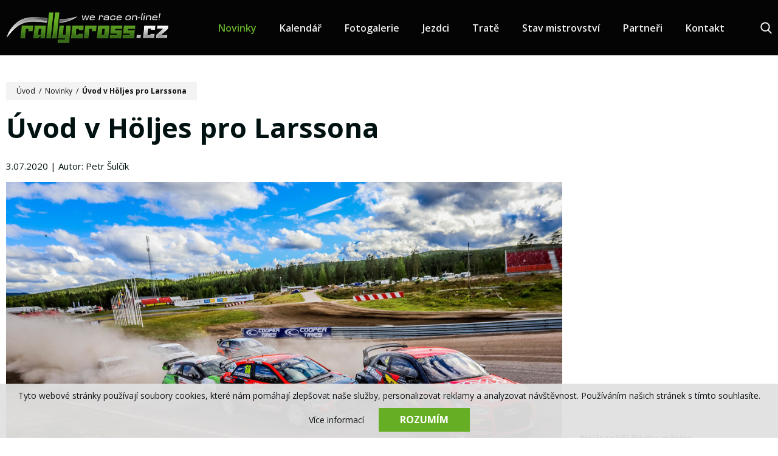

--- FILE ---
content_type: text/html; charset=UTF-8
request_url: https://www.rallycross.cz/novinky/uvod-v-holjes-pro-larssona
body_size: 8482
content:
<!DOCTYPE html>
<html lang="cs">
    <head>
        <meta charset="utf-8">
        <meta name="robots" content="index,follow">        <link rel="canonical" href="https://www.rallycross.cz/novinky/uvod-v-holjes-pro-larssona">
        <meta name="author" content="S2 STUDIO s.r.o. - INTERNETOVÉ SLUŽBY, GRAFIKA, VÝROBA REKLAMY, MARKETING, https://www.s2studio.cz, standa(at)s2studio.cz">
        <meta name="viewport" content="width=device-width, initial-scale=1.0">

        <meta name="keywords" content="rallycross, cb auto, zpravodajstv&iacute;, motosport, rally, z&aacute;vody, &scaron;ampion&aacute;t, mistrovstv&iacute; světa,&Uacute;vod v H&ouml;ljes pro Larssona" lang="cs">
        <meta name="description" content="Online zpravodajstv&iacute; ze světa rallycrosu - &Uacute;vod v H&ouml;ljes pro Larssona" lang="cs">

        <meta property="og:title" content="&Uacute;vod v H&ouml;ljes pro Larssona" />
        <meta property="og:description" content="Online zpravodajstv&iacute; ze světa rallycrosu - &Uacute;vod v H&ouml;ljes pro Larssona" /><meta property="og:image" content="https://www.rallycross.cz/media/images/news/uvod-v-holjes-pro-larssona.jpg" /><meta property="og:image:secure_url" content="https://www.rallycross.cz/media/images/news/uvod-v-holjes-pro-larssona.jpg" />
                <meta property="og:image:width" content="1200" />
                <meta property="og:image:height" content="723" /><meta property="og:image:alt" content="Úvod v Höljes pro Larssona" />
        <meta property="og:url" content="https://www.rallycross.cz/novinky/uvod-v-holjes-pro-larssona">

        <title>Úvod v Höljes pro Larssona | Rallycross.cz</title>

        <noscript id="deferred-styles">
        <link rel="stylesheet" href="/templates/css/print.css" media="print">
        <link rel="stylesheet" href="/templates/css/slick.min.css">
        <link rel="stylesheet" href="/templates/css/alertify.core.css">
        <link rel="stylesheet" href="/templates/css/alertify.default.css">
        <link rel="stylesheet" href="/templates/css/baguetteBox.min.css">
        <link rel="stylesheet" href="/templates/css/chosen.min.css">
        </noscript>

        <link rel="stylesheet" href="/templates/css/perfect-scrollbar.min.css">

        <link rel="apple-touch-icon" sizes="180x180" href="/apple-touch-icon.png">
        <link rel="icon" type="image/png" sizes="32x32" href="/favicon-32x32.png">
        <link rel="icon" type="image/png" sizes="16x16" href="/favicon-16x16.png">
        <link rel="manifest" href="/site.webmanifest">
        <link rel="mask-icon" href="/safari-pinned-tab.svg" color="#66af25">
        <meta name="msapplication-TileColor" content="#ffffff">
        <meta name="theme-color" content="#66af25">

        
        <link rel="stylesheet" href="https://fonts.googleapis.com/css?family=Open+Sans:400,600,700&amp;subset=latin-ext">
        <link rel="stylesheet" href="/templates/css/style.css?v=10.11">        <script src='https://www.google.com/recaptcha/api.js'></script>
        <script type="application/ld+json">
            {
            "@context": "http://schema.org",
            "@type": "WebPage",
            "breadcrumb": 
            {
            "@context": "http://schema.org",
            "@type": "BreadcrumbList",
            "itemListElement":
            [
             {
            "@type": "ListItem",
            "position": 1,
            "item":
            {
             "@id": "https://www.rallycross.cz",
             "name": "Úvod"
             }
           }
           
          ,{
            "@type": "ListItem",
            "position": 2,
            "item":
            {
             "@id": "/novinky/uvod-v-holjes-pro-larssona",
             "name": "Úvod v Höljes pro Larssona"
             }
           }
           
            ]
           }
            ,
            "url": "https://www.rallycross.cz/novinky/uvod-v-holjes-pro-larssona",
            "name": "Úvod v Höljes pro Larssona",
            "lastReviewed":"2020-07-03T10:58:04+02:00",
                    "image":{
                        "@context": "http://schema.org",
                        "@type": "ImageObject",
                        "contentUrl": "https://www.rallycross.cz/media/images/news/uvod-v-holjes-pro-larssona.jpg",
                        "dateModified": "2020-07-03T10:58:04+02:00",
                        "name": "&Uacute;vod v H&ouml;ljes pro Larssona",
                        "thumbnail":{
                                    "@context": "http://schema.org",
                                    "@type": "ImageObject",
                                    "contentUrl": "https://www.rallycross.cz/media/thumbs/news/thumb_300x300_uvod-v-holjes-pro-larssona.jpg?v=1593766684",
                                    "dateModified": "2020-07-03T10:58:04+02:00"
                                  }
                      },
                                "description": ""
            }
        </script>


        <!-- Global site tag (gtag.js) - Google Analytics -->
<script async src="https://www.googletagmanager.com/gtag/js?id=UA-142701290-1"></script>
<script>
  window.dataLayer = window.dataLayer || [];
  function gtag(){dataLayer.push(arguments);}
  gtag('js', new Date());

  gtag('config', 'UA-142701290-1');
</script>    </head>

    <body class="p_news">
        <div class="cookies">     <span>Tyto webové stránky používají soubory cookies, které nám pomáhají zlepšovat naše služby, personalizovat reklamy a analyzovat návštěvnost. Používáním našich stránek s tímto souhlasíte.</span>     <div class="right">         <a href="/zpracovani-osobnich-udaju" class="popup">Více informací</a>         <button id="cookie_agreed" class="submit btn" type="submit">Rozumím</button>     </div>   </div><div id="fb-root"></div><script async defer crossorigin="anonymous" src="https://connect.facebook.net/cs_CZ/sdk.js#xfbml=1&version=v19.0" nonce="88wTtqS6"></script><header><div class="limited"><div class="logo"><a href="/" title="Rallycross.cz"><img src="/images/logo.png" alt="Rallycross.cz" title="Rallycross.cz"></a></div><div class="right_block"><div class="menu"><ul><li  class="menu_item_first active_menu_item"><a title="" href="/novinky" >Novinky</a></li><li  class="menu_item "><a title="" href="/kalendar" >Kalendář</a></li><li  class="menu_item "><a title="" href="/fotogalerie" >Fotogalerie</a></li><li  class="menu_item "><a title="" href="/jezdci" >Jezdci</a></li><li  class="menu_item "><a title="" href="/trate" >Tratě</a></li><li  class="menu_item "><a title="" href="/vysledky" >Stav mistrovství</a></li><li  class="menu_item "><a title="" href="/partneri" >Partneři</a></li><li  class="menu_item_last "><a title="" href="/kontakt" >Kontakt</a></li></ul></div><div class="search_btn"><div class="wrap"><a href="javascript:void(0)" class="b"><svg xmlns="http://www.w3.org/2000/svg" viewBox="0 0 56.966 56.966"><path d="M55.146,51.887L41.588,37.786c3.486-4.144,5.396-9.358,5.396-14.786c0-12.682-10.318-23-23-23s-23,10.318-23,23s10.318,23,23,23c4.761,0,9.298-1.436,13.177-4.162l13.661,14.208c0.571,0.593,1.339,0.92,2.162,0.92c0.779,0,1.518-0.297,2.079-0.837C56.255,54.982,56.293,53.08,55.146,51.887z M23.984,6c9.374,0,17,7.626,17,17s-7.626,17-17,17s-17-7.626-17-17S14.61,6,23.984,6z"/></svg></a><div class="formwrp"><div class="form"><form class="search_form" action="/search" method="get"><input type="text" id="s" name="s" value="" placeholder="Zadejte hledaný výraz..." /><button type="submit" class="btn">Hledat</button></form></div><a href="javascript:void(0)" class="close"><svg xmlns="http://www.w3.org/2000/svg" viewBox="0 0 46 46"><line class="st0" x1="4.3" y1="4" x2="41.9" y2="42.2"></line><line class="st0" x1="41.9" y1="4" x2="4.3" y2="42.2"></line></svg></a></div></div></div><a class="menu_btn" href="javascript:void(0)">      <span class="l1"></span>      <span class="l2"></span>      <span class="t">menu</span></a></div></div></header><div class="res_menu"><div class="wrap" id="rmm"><ul><li  class="menu_item_first active_menu_item"><a title="" href="/novinky" >Novinky</a></li><li  class="menu_item "><a title="" href="/kalendar" >Kalendář</a></li><li  class="menu_item "><a title="" href="/fotogalerie" >Fotogalerie</a></li><li  class="menu_item "><a title="" href="/jezdci" >Jezdci</a></li><li  class="menu_item "><a title="" href="/trate" >Tratě</a></li><li  class="menu_item "><a title="" href="/vysledky" >Stav mistrovství</a></li><li  class="menu_item "><a title="" href="/partneri" >Partneři</a></li><li  class="menu_item_last "><a title="" href="/kontakt" >Kontakt</a></li></ul></div><div class="bottom_block"><p><a href="https://cs-cz.facebook.com/rallycrosscz/" target="_blank"><img alt="Najdete nás na Facebooku" src="/media/editor/fb.svg" style="height:52px; width:52px" title="Najdete nás na Facebooku" /></a><a href="https://www.instagram.com/rallycrosscz/" target="_blank"><img alt="Instagram" src="/media/editor/insta.svg" style="height:52px; width:52px" /></a><a href="https://www.youtube.com/channel/UC7QxvaeqcwlqwU1L73vEl8A" target="_blank"><img alt="Youtube" src="/media/editor/yt.svg" style="height:52px; width:52px" /></a><a href="/news?task=rss" target="_blank"><img alt="RSS" src="/media/editor/rs.svg" style="height:52px; width:52px" /></a></p>
</div></div><div class="gap"></div><main><div class="limited"><section><div class="breadcrumbs"><a href="/">Úvod</a>&nbsp; /&nbsp;&nbsp;<a href="/novinky">Novinky</a>&nbsp; /&nbsp;&nbsp;<span>Úvod v Höljes pro Larssona</span></div><h1>Úvod v Höljes pro Larssona</h1><div class="pub_author">3.07.2020 | Autor: Petr Šulčík</div><a href="/media/thumbs/news/thumb_2000x2000_uvod-v-holjes-pro-larssona.jpg?v=1593766684" title="&Uacute;vod v H&ouml;ljes pro Larssona" class="lightbox bigill"><img class="illustration_image" src="/media/thumbs/news/thumb_1050x1050_uvod-v-holjes-pro-larssona.jpg?v=1593766684" alt="&Uacute;vod v H&ouml;ljes pro Larssona"></a><article><div class="perex">Úvodní závod podniku All - Star Magic Weekend vyhrál Robin Larsson. Dan Skočdopole skončil v kategorii Supercar Lites ve finále po penalizaci šestý.</div><p style="text-align:justify">Ve&nbsp;švédském Höljes odstartoval bez&nbsp;účasti diváků podnik All - Star Magic Weekend, jehož součástí jsou dva závody seriálu RallyX Nordic. Ve&nbsp;včerejším prvním závodě mezi dvacítkou vozů divize Supercar&nbsp;zvítězil Robin Larsson&nbsp;před Johanem Kristofferssonem a&nbsp;Niclasem Grönholmem. Švéd po&nbsp;vyhrané semifinálové jízdě startoval&nbsp; z&nbsp;první řady společně s&nbsp;Niclasem Grönholmem, po&nbsp;startu se&nbsp;dostal do&nbsp;vedení a&nbsp;do&nbsp;konce finálové jízdy už před sebe nikoho nepustil. Dobře zvoleným joker lapem se&nbsp;před Grönholma dostal Johan Kristoffersson. Čtvrté místo vybojoval Oliver Solberg před Thomasem Bryntessonem a&nbsp;Pontusem Tidemandem.</p>

<p style="text-align:justify"><img alt="" src="/media/editor/Z_OST/7682e025-e357-42be-97de-0e80c5987d64.jpg" style="height:547px; width:820px" /></p>

<p style="text-align:justify"><em>"Nové auto fungovalo skvěle. Věděl jsem, jak rychlý byl Niclas v&nbsp;semifinálové jízdě, ale po&nbsp;dobrém startu jsem&nbsp;se&nbsp;dostal do&nbsp;vedení a&nbsp;kontroloval si své tempo. Nechtěl jsem&nbsp;udělat chybu v&nbsp;šotolinové pasáži, kde to dost klouzalo. Rozhodly také nové pneumatiky, které jsme použili až na&nbsp;finále,"</em> řekl Robin Larsson.</p>

<p style="text-align:justify"><img alt="" src="/media/editor/Z_OST/5d1c4cfd-375a-4a19-9acc-61488a8cdb9a.jpg" style="height:547px; width:820px" /></p>

<p style="text-align:justify">V&nbsp;kategorii Supercar Lites zvítězil Simon Olofsson před Henrikem Krogstadem a&nbsp;Linusem Östlundem. Čtvrtý byl v&nbsp;cíli klasifikován český jezdec Dan Skočdopole, který do&nbsp;finále startoval z&nbsp;první řady po&nbsp;vyhrané semifinálové jízdě.&nbsp;Za&nbsp;nedodržení trati ovšem inkasoval tři vteřiny penalizaci a&nbsp;propadl se&nbsp;na&nbsp;šesté místo. <em>"S&nbsp;dnešním závodem jsem spokojen. Při&nbsp;svém prvním startu jsem&nbsp;dokázal vyhrát svou jízdu ve&nbsp;třetí kvalifikaci&nbsp;a&nbsp;také semifinále. Bylo tam ještě několik chybiček, ale na&nbsp;těch se&nbsp;budu snažit do&nbsp;příštího závodu zapracovat. Děkuji celému týmu a&nbsp;mechanikům za&nbsp;perfektní práci,"</em> prohlásil Dan Skočdopole. Závod pokračuje o&nbsp;víkendu.</p>

<p style="text-align:justify"><img alt="" src="/media/editor/Z_OST/106421790_269649847797467_8305783837127622064_o.jpg" style="height:546px; width:820px" /></p>

<p style="text-align:justify"><u><strong>Výsledky:</strong></u></p>

<p style="text-align:justify"><strong>Supercar&nbsp;</strong><br />
<br />
1.&nbsp;Robin LARSSON&nbsp;(SWE)&nbsp;KYB Team JC&nbsp;5 laps<br />
2.&nbsp;Johan KRISTOFFERSSON&nbsp;(SWE)&nbsp;VW Dealer Team Bauhaus&nbsp;+0.662s<br />
3.&nbsp;Niclas GRÖNHOLM&nbsp;(FIN)&nbsp;GRX Taneco&nbsp;+1.198s<br />
4.&nbsp;Oliver SOLBERG&nbsp;(SWE)&nbsp;PS&nbsp;110 procent AB&nbsp;+2.113s<br />
5.&nbsp;Thomas BRYNTESSON&nbsp;(SWE)&nbsp;Thomas Bryntesson&nbsp;+2.626s<br />
6.&nbsp;Pontus TIDEMAND&nbsp;(SWE)&nbsp;Hedströms Motorsport&nbsp;+33.099s<br />
<br />
<strong>Supercar Lites&nbsp;</strong><br />
<br />
1.&nbsp;Simon OLOFSSON&nbsp;(SWE)&nbsp;STS&nbsp;RX&nbsp;5 laps<br />
2.&nbsp;Henrik KROGSTAD&nbsp;(NOR)&nbsp;YellowSquad&nbsp;+0.530s<br />
3.&nbsp;Linus&nbsp;ÖSTLUND&nbsp;(SWE)&nbsp;Olsbergs MSE&nbsp;+1.207s<br />
4.&nbsp;Jimmie WALFRIDSON&nbsp;(SWE)&nbsp;JC Raceteknik&nbsp;+3.664s<br />
5.&nbsp;Nils ANDERSSON&nbsp;(SWE)&nbsp;TiKRX&nbsp;+4.182s<br />
6.&nbsp;Dan SKOCDOPOLE&nbsp;(CZE)&nbsp;YellowSquad&nbsp;+6.191s</p>
<div class="gallery"><div class="gallery_title">All - Star Magic Weekend - Höljes (S)<span>(36)</span></div><div class="gallery_description"></div><a href="/media/thumbs/gallery/thumb_2000x2000_0_20.jpg?v=1594034704" class="lb"><img src="/media/thumbs/gallery/thumb_202x144_0_20.jpg?v=1593766915" alt="" title="Kliknutím zvětšíte" class="gallery_img"><span title="Kliknutím zvětšíte"></span></a><a href="/media/thumbs/gallery/thumb_2000x2000_5d1c4cfd_375a_4a19_9acc_61488a8cdb9a.jpg?v=1594034704" class="lb"><img src="/media/thumbs/gallery/thumb_202x144_5d1c4cfd_375a_4a19_9acc_61488a8cdb9a.jpg?v=1593766916" alt="5d1c4cfd-375a-4a19-9acc-61488a8cdb9a" title="Kliknutím zvětšíte" class="gallery_img"><span title="Kliknutím zvětšíte"></span></a><a href="/media/thumbs/gallery/thumb_2000x2000_6eb93d14_2731_4701_a4b8_96c928d6ad91_2.jpg?v=1594034704" class="lb"><img src="/media/thumbs/gallery/thumb_202x144_6eb93d14_2731_4701_a4b8_96c928d6ad91_2.jpg?v=1593766917" alt="6eb93d14-2731-4701-a4b8-96c928d6ad91-2" title="Kliknutím zvětšíte" class="gallery_img"><span title="Kliknutím zvětšíte"></span></a><a href="/media/thumbs/gallery/thumb_2000x2000_6eb93d14_2731_4701_a4b8_96c928d6ad91.jpg?v=1594034704" class="lb"><img src="/media/thumbs/gallery/thumb_202x144_6eb93d14_2731_4701_a4b8_96c928d6ad91.jpg?v=1593766918" alt="6eb93d14-2731-4701-a4b8-96c928d6ad91" title="Kliknutím zvětšíte" class="gallery_img"><span title="Kliknutím zvětšíte"></span></a><div class="hid"><button class="btn"><span>Načíst další</span><svg xmlns="http://www.w3.org/2000/svg" viewBox="0 0 31.5 31.5"><path d="M5,21.2c-0.4-0.4-0.4-1.1,0-1.6c0.4-0.4,1.1-0.4,1.6,0l8,8V1.1c0-0.6,0.5-1.1,1.1-1.1s1.1,0.5,1.1,1.1v26.6l8-8c0.4-0.4,1.2-0.4,1.6,0c0.4,0.4,0.4,1.1,0,1.6l-10,10c-0.4,0.4-1.1,0.4-1.6,0L5,21.2z"/></svg></button><a href="/media/thumbs/gallery/thumb_2000x2000_37c2dd89_0bb0_4e31_8400_31fbe18e4db8_1.jpg?v=1594034704" class="lb"><img src="/media/thumbs/gallery/thumb_202x144_37c2dd89_0bb0_4e31_8400_31fbe18e4db8_1.jpg?v=1593766919" alt="37c2dd89-0bb0-4e31-8400-31fbe18e4db8-1" title="Kliknutím zvětšíte" class="gallery_img"><span title="Kliknutím zvětšíte"></span></a><a href="/media/thumbs/gallery/thumb_2000x2000_78466fed_9713_4c2c_8b8b_aa79d1cf07f5_2.jpg?v=1594034704" class="lb"><img src="/media/thumbs/gallery/thumb_202x144_78466fed_9713_4c2c_8b8b_aa79d1cf07f5_2.jpg?v=1593766920" alt="78466fed-9713-4c2c-8b8b-aa79d1cf07f5-2" title="Kliknutím zvětšíte" class="gallery_img"><span title="Kliknutím zvětšíte"></span></a><a href="/media/thumbs/gallery/thumb_2000x2000_89970a70_14d0_43a7_8cda_48455c55b89d.jpg?v=1594034704" class="lb"><img src="/media/thumbs/gallery/thumb_202x144_89970a70_14d0_43a7_8cda_48455c55b89d.jpg?v=1593766920" alt="89970a70-14d0-43a7-8cda-48455c55b89d" title="Kliknutím zvětšíte" class="gallery_img"><span title="Kliknutím zvětšíte"></span></a><a href="/media/thumbs/gallery/thumb_2000x2000_3866411a_9041_4a31_8609_9133d4dddc6b.jpg?v=1594034704" class="lb"><img src="/media/thumbs/gallery/thumb_202x144_3866411a_9041_4a31_8609_9133d4dddc6b.jpg?v=1593766921" alt="3866411a-9041-4a31-8609-9133d4dddc6b" title="Kliknutím zvětšíte" class="gallery_img"><span title="Kliknutím zvětšíte"></span></a><a href="/media/thumbs/gallery/thumb_2000x2000_106714502_269737157788736_200304917789359583_o.jpg?v=1594034704" class="lb"><img src="/media/thumbs/gallery/thumb_202x144_106714502_269737157788736_200304917789359583_o.jpg?v=1593766921" alt="106714502_269737157788736_200304917789359583_o" title="Kliknutím zvětšíte" class="gallery_img"><span title="Kliknutím zvětšíte"></span></a><a href="/media/thumbs/gallery/thumb_2000x2000_b58f0c2b_e215_414a_bafc_425d1d78894d.jpg?v=1594034704" class="lb"><img src="/media/thumbs/gallery/thumb_202x144_b58f0c2b_e215_414a_bafc_425d1d78894d.jpg?v=1593766922" alt="b58f0c2b-e215-414a-bafc-425d1d78894d" title="Kliknutím zvětšíte" class="gallery_img"><span title="Kliknutím zvětšíte"></span></a><a href="/media/thumbs/gallery/thumb_2000x2000_decb98b8_76da_4d96_9f4d_642eece9b1a0.jpg?v=1594034704" class="lb"><img src="/media/thumbs/gallery/thumb_202x144_decb98b8_76da_4d96_9f4d_642eece9b1a0.jpg?v=1593766922" alt="decb98b8-76da-4d96-9f4d-642eece9b1a0" title="Kliknutím zvětšíte" class="gallery_img"><span title="Kliknutím zvětšíte"></span></a><a href="/media/thumbs/gallery/thumb_2000x2000_f1010e60_9691_4e8d_bbe3_33b6619b3df3.jpg?v=1594034704" class="lb"><img src="/media/thumbs/gallery/thumb_202x144_f1010e60_9691_4e8d_bbe3_33b6619b3df3.jpg?v=1593766923" alt="f1010e60-9691-4e8d-bbe3-33b6619b3df3" title="Kliknutím zvětšíte" class="gallery_img"><span title="Kliknutím zvětšíte"></span></a><a href="/media/thumbs/gallery/thumb_2000x2000_0_21.jpg?v=1594034704" class="lb"><img src="/media/thumbs/gallery/thumb_202x144_0_21.jpg?v=1594034688" alt="" title="Kliknutím zvětšíte" class="gallery_img"><span title="Kliknutím zvětšíte"></span></a><a href="/media/thumbs/gallery/thumb_2000x2000_0c0e4946_52b4_4842_9e33_922cbc3c52cb.jpg?v=1594034704" class="lb"><img src="/media/thumbs/gallery/thumb_202x144_0c0e4946_52b4_4842_9e33_922cbc3c52cb.jpg?v=1594034689" alt="0c0e4946-52b4-4842-9e33-922cbc3c52cb" title="Kliknutím zvětšíte" class="gallery_img"><span title="Kliknutím zvětšíte"></span></a><a href="/media/thumbs/gallery/thumb_2000x2000_1_17.jpg?v=1594034704" class="lb"><img src="/media/thumbs/gallery/thumb_202x144_1_17.jpg?v=1594034689" alt="1" title="Kliknutím zvětšíte" class="gallery_img"><span title="Kliknutím zvětšíte"></span></a><a href="/media/thumbs/gallery/thumb_2000x2000_1a0f81d4_c62b_4e7f_8df0_2c2cd86f9e26.jpg?v=1594034704" class="lb"><img src="/media/thumbs/gallery/thumb_202x144_1a0f81d4_c62b_4e7f_8df0_2c2cd86f9e26.jpg?v=1594034690" alt="1a0f81d4-c62b-4e7f-8df0-2c2cd86f9e26" title="Kliknutím zvětšíte" class="gallery_img"><span title="Kliknutím zvětšíte"></span></a><a href="/media/thumbs/gallery/thumb_2000x2000_3deafc69_d802_4cdf_8891_74957e90dfc2.jpg?v=1594034704" class="lb"><img src="/media/thumbs/gallery/thumb_202x144_3deafc69_d802_4cdf_8891_74957e90dfc2.jpg?v=1594034691" alt="3deafc69-d802-4cdf-8891-74957e90dfc2" title="Kliknutím zvětšíte" class="gallery_img"><span title="Kliknutím zvětšíte"></span></a><a href="/media/thumbs/gallery/thumb_2000x2000_3feb7e65_5653_4760_881e_af9ae8bb7729.jpg?v=1594034704" class="lb"><img src="/media/thumbs/gallery/thumb_202x144_3feb7e65_5653_4760_881e_af9ae8bb7729.jpg?v=1594034691" alt="3feb7e65-5653-4760-881e-af9ae8bb7729" title="Kliknutím zvětšíte" class="gallery_img"><span title="Kliknutím zvětšíte"></span></a><a href="/media/thumbs/gallery/thumb_2000x2000_55ef7264_00a6_401a_af33_6ed4d03b3e9f.jpg?v=1594034704" class="lb"><img src="/media/thumbs/gallery/thumb_202x144_55ef7264_00a6_401a_af33_6ed4d03b3e9f.jpg?v=1594034692" alt="55ef7264-00a6-401a-af33-6ed4d03b3e9f" title="Kliknutím zvětšíte" class="gallery_img"><span title="Kliknutím zvětšíte"></span></a><a href="/media/thumbs/gallery/thumb_2000x2000_90585da0_51b0_41bf_83e7_eaec393ac9c5.jpg?v=1594034704" class="lb"><img src="/media/thumbs/gallery/thumb_202x144_90585da0_51b0_41bf_83e7_eaec393ac9c5.jpg?v=1594034693" alt="90585da0-51b0-41bf-83e7-eaec393ac9c5" title="Kliknutím zvětšíte" class="gallery_img"><span title="Kliknutím zvětšíte"></span></a><a href="/media/thumbs/gallery/thumb_2000x2000_49503270_59cf_4d8d_95c5_fcfd64673ab1.jpg?v=1594034704" class="lb"><img src="/media/thumbs/gallery/thumb_202x144_49503270_59cf_4d8d_95c5_fcfd64673ab1.jpg?v=1594034694" alt="49503270-59cf-4d8d-95c5-fcfd64673ab1" title="Kliknutím zvětšíte" class="gallery_img"><span title="Kliknutím zvětšíte"></span></a><a href="/media/thumbs/gallery/thumb_2000x2000_61671258_3f6d_42f7_a7db_a765e983b7da.jpg?v=1594034704" class="lb"><img src="/media/thumbs/gallery/thumb_202x144_61671258_3f6d_42f7_a7db_a765e983b7da.jpg?v=1594034694" alt="61671258-3f6d-42f7-a7db-a765e983b7da" title="Kliknutím zvětšíte" class="gallery_img"><span title="Kliknutím zvětšíte"></span></a><a href="/media/thumbs/gallery/thumb_2000x2000_80242353_2113605872116446_7281135864577703759_o.jpg?v=1594034704" class="lb"><img src="/media/thumbs/gallery/thumb_202x144_80242353_2113605872116446_7281135864577703759_o.jpg?v=1594034695" alt="80242353_2113605872116446_7281135864577703759_o" title="Kliknutím zvětšíte" class="gallery_img"><span title="Kliknutím zvětšíte"></span></a><a href="/media/thumbs/gallery/thumb_2000x2000_106448063_3366783013332559_5163279672094204858_o.jpg?v=1594034704" class="lb"><img src="/media/thumbs/gallery/thumb_202x144_106448063_3366783013332559_5163279672094204858_o.jpg?v=1594034695" alt="106448063_3366783013332559_5163279672094204858_o" title="Kliknutím zvětšíte" class="gallery_img"><span title="Kliknutím zvětšíte"></span></a><a href="/media/thumbs/gallery/thumb_2000x2000_106619368_2113529515457415_8372097606811294415_o.jpg?v=1594034704" class="lb"><img src="/media/thumbs/gallery/thumb_202x144_106619368_2113529515457415_8372097606811294415_o.jpg?v=1594034696" alt="106619368_2113529515457415_8372097606811294415_o" title="Kliknutím zvětšíte" class="gallery_img"><span title="Kliknutím zvětšíte"></span></a><a href="/media/thumbs/gallery/thumb_2000x2000_106802326_3367657796578414_3119055730613424090_o.jpg?v=1594034704" class="lb"><img src="/media/thumbs/gallery/thumb_202x144_106802326_3367657796578414_3119055730613424090_o.jpg?v=1594034696" alt="106802326_3367657796578414_3119055730613424090_o" title="Kliknutím zvětšíte" class="gallery_img"><span title="Kliknutím zvětšíte"></span></a><a href="/media/thumbs/gallery/thumb_2000x2000_107021367_271103974318721_3424900460160003937_o.jpg?v=1594034704" class="lb"><img src="/media/thumbs/gallery/thumb_202x144_107021367_271103974318721_3424900460160003937_o.jpg?v=1594034697" alt="107021367_271103974318721_3424900460160003937_o" title="Kliknutím zvětšíte" class="gallery_img"><span title="Kliknutím zvětšíte"></span></a><a href="/media/thumbs/gallery/thumb_2000x2000_107601064_271631720932613_738185604960128880_o.jpg?v=1594034704" class="lb"><img src="/media/thumbs/gallery/thumb_202x144_107601064_271631720932613_738185604960128880_o.jpg?v=1594034697" alt="107601064_271631720932613_738185604960128880_o" title="Kliknutím zvětšíte" class="gallery_img"><span title="Kliknutím zvětšíte"></span></a><a href="/media/thumbs/gallery/thumb_2000x2000_a97e5cf0_ecd0_4ba7_903a_34153482347a.jpg?v=1594034704" class="lb"><img src="/media/thumbs/gallery/thumb_202x144_a97e5cf0_ecd0_4ba7_903a_34153482347a.jpg?v=1594034698" alt="a97e5cf0-ecd0-4ba7-903a-34153482347a" title="Kliknutím zvětšíte" class="gallery_img"><span title="Kliknutím zvětšíte"></span></a><a href="/media/thumbs/gallery/thumb_2000x2000_bfc5a287_3fcf_4dd8_a803_56615c284090.jpg?v=1594034704" class="lb"><img src="/media/thumbs/gallery/thumb_202x144_bfc5a287_3fcf_4dd8_a803_56615c284090.jpg?v=1594034699" alt="bfc5a287-3fcf-4dd8-a803-56615c284090" title="Kliknutím zvětšíte" class="gallery_img"><span title="Kliknutím zvětšíte"></span></a><a href="/media/thumbs/gallery/thumb_2000x2000_ca1e88cf_d805_4b4c_aa44_a723a050e8a8.jpg?v=1594034704" class="lb"><img src="/media/thumbs/gallery/thumb_202x144_ca1e88cf_d805_4b4c_aa44_a723a050e8a8.jpg?v=1594034699" alt="ca1e88cf-d805-4b4c-aa44-a723a050e8a8" title="Kliknutím zvětšíte" class="gallery_img"><span title="Kliknutím zvětšíte"></span></a><a href="/media/thumbs/gallery/thumb_2000x2000_ed8f38aa_9369_4749_8156_775546809f58.jpg?v=1594034704" class="lb"><img src="/media/thumbs/gallery/thumb_202x144_ed8f38aa_9369_4749_8156_775546809f58.jpg?v=1594034701" alt="ed8f38aa-9369-4749-8156-775546809f58" title="Kliknutím zvětšíte" class="gallery_img"><span title="Kliknutím zvětšíte"></span></a><a href="/media/thumbs/gallery/thumb_2000x2000_ef26350f_2c57_4889_81a4_df08da1b5ebc_2.jpg?v=1594034704" class="lb"><img src="/media/thumbs/gallery/thumb_202x144_ef26350f_2c57_4889_81a4_df08da1b5ebc_2.jpg?v=1594034701" alt="ef26350f-2c57-4889-81a4-df08da1b5ebc-2" title="Kliknutím zvětšíte" class="gallery_img"><span title="Kliknutím zvětšíte"></span></a><a href="/media/thumbs/gallery/thumb_2000x2000_ef26350f_2c57_4889_81a4_df08da1b5ebc.jpg?v=1594034704" class="lb"><img src="/media/thumbs/gallery/thumb_202x144_ef26350f_2c57_4889_81a4_df08da1b5ebc.jpg?v=1594034702" alt="ef26350f-2c57-4889-81a4-df08da1b5ebc" title="Kliknutím zvětšíte" class="gallery_img"><span title="Kliknutím zvětšíte"></span></a><a href="/media/thumbs/gallery/thumb_2000x2000_f71bd7d5_44bd_4c7d_869f_01d48619647f.jpg?v=1594034704" class="lb"><img src="/media/thumbs/gallery/thumb_202x144_f71bd7d5_44bd_4c7d_869f_01d48619647f.jpg?v=1594034703" alt="f71bd7d5-44bd-4c7d-869f-01d48619647f" title="Kliknutím zvětšíte" class="gallery_img"><span title="Kliknutím zvětšíte"></span></a><a href="/media/thumbs/gallery/thumb_2000x2000_fd530eb6_7201_4e1d_a37d_7b5821b9b5f0.jpg?v=1594034704" class="lb"><img src="/media/thumbs/gallery/thumb_202x144_fd530eb6_7201_4e1d_a37d_7b5821b9b5f0.jpg?v=1594034704" alt="fd530eb6-7201-4e1d-a37d-7b5821b9b5f0" title="Kliknutím zvětšíte" class="gallery_img"><span title="Kliknutím zvětšíte"></span></a></div></div></article><div class="comments"><div class="fb-comments" data-href="https://www.rallycross.cz/novinky/uvod-v-holjes-pro-larssona" data-width="100%" data-numposts="5"></div></div><div class="buttons"><a href="/novinky/kristoffersson-vitezem-druheho-zavodu-v-holjes" class="b prev"><svg xmlns="http://www.w3.org/2000/svg" viewBox="0 0 31.5 31.5"><path d="M10.3,5c0.4-0.4,1.1-0.4,1.6,0c0.4,0.4,0.4,1.1,0,1.6l-8,8h26.6c0.6,0,1.1,0.5,1.1,1.1s-0.5,1.1-1.1,1.1H3.8l8,8c0.4,0.4,0.4,1.2,0,1.6c-0.4,0.4-1.1,0.4-1.6,0l-10-10c-0.4-0.4-0.4-1.1,0-1.6L10.3,5z"/></svg><span>Předchozí článek</span></a><div class="share"><p>Sdílet na:</p><a href="http://www.facebook.com/share.php?u=https://www.rallycross.cz/novinky/uvod-v-holjes-pro-larssona&title=%C3%9Avod+v+H%C3%B6ljes+pro+Larssona" target="_blank"><img src="/images/icon_facebook.svg" alt="ikona facebook"><span class="circle"><span><em></em></span><span><em></em></span></span></a><a href="http://twitter.com/intent/tweet?status=%C3%9Avod+v+H%C3%B6ljes+pro+Larssonahttps://www.rallycross.cz/novinky/uvod-v-holjes-pro-larssona" target="_blank"><img src="/images/icon_twitter.svg" alt="ikona twitter"><span class="circle"><span><em></em></span><span><em></em></span></span></a><a href="mailto:?subject=Rallycross.cz-%C3%9Avod+v+H%C3%B6ljes+pro+Larssona&body=https://www.rallycross.cz/novinky/uvod-v-holjes-pro-larssona"><img src="/images/icon_mail.svg" alt="ikona mail"><span class="circle"><span><em></em></span><span><em></em></span></span></a></div><a href="/novinky/odstartovano" class="b next"><span>Další článek</span><svg xmlns="http://www.w3.org/2000/svg" viewBox="0 0 31.5 22.1"><path d="M31.2,10.3c0.4,0.4,0.4,1.1,0,1.6l-10,10c-0.4,0.4-1.1,0.4-1.6,0c-0.4-0.4-0.4-1.1,0-1.6l8-8H1.1c-0.6,0-1.1-0.5-1.1-1.1C0,10.4,0.5,10,1.1,10h26.6l-8-8c-0.4-0.4-0.4-1.1,0-1.6c0.4-0.4,1.1-0.4,1.6,0L31.2,10.3z"/></svg></a></div></section><aside><div class="fbwrp"><div class="fb-page" data-href="https://www.facebook.com/rallycrosscz" data-tabs="timeline" data-width="" data-height="" data-small-header="false" data-adapt-container-width="true" data-hide-cover="false" data-show-facepile="true"><blockquote cite="https://www.facebook.com/rallycrosscz" class="fb-xfbml-parse-ignore"><a href="https://www.facebook.com/rallycrosscz">rallycross.cz</a></blockquote></div></div><div class="most_views"><h2>Nejčtenější články měsíce</h2><div class="wrp"><a href="/novinky/rx-sosnova-2020-online-vysledky-a-livestream" title="RX Sosnová 2020 - online výsledky a livestream" class="itm"><div class="img"><img src="/images/not_image_news.png" data-src="/media/thumbs/news/thumb_140x95_rx-sosnova-2020-online-vysledky-a-livestream.jpg?v=1593343797" alt="RX Sosnová 2020 - online výsledky a livestream" class="lazyload"></div><div class="txt"><div class="dotdots"><h3>RX Sosnová 2020 - online výsledky a livestream</h3></div></div></a><a href="/novinky/ceske-uspechy-v-evropskem-rallycrossu" title="České úspěchy v evropském rallycrossu" class="itm"><div class="img"><img src="/images/not_image_news.png" data-src="/media/thumbs/news/thumb_140x95_ceske-uspechy-v-evropskem-rallycrossu.jpg?v=1645453450" alt="České úspěchy v evropském rallycrossu" class="lazyload"></div><div class="txt"><div class="dotdots"><h3>České úspěchy v evropském rallycrossu</h3></div></div></a><a href="/novinky/sedmdesat-pryc-a-stale-za-volantem" title="Sedmdesát pryč – a stále za volantem!" class="itm"><div class="img"><img src="/images/not_image_news.png" data-src="/media/thumbs/news/thumb_140x95_sedmdesat-pryc-a-stale-za-volantem.jpg?v=1591793070" alt="Sedmdesát pryč – a stále za volantem!" class="lazyload"></div><div class="txt"><div class="dotdots"><h3>Sedmdesát pryč – a stále za volantem!</h3></div></div></a><a href="/novinky/fotogalerie-mmcr-2019-sedlcany-r2400r" title="Fotogalerie - MMČR 2019 - Sedlčany" class="itm"><div class="img"><img src="/images/not_image_news.png" data-src="/media/thumbs/news/thumb_140x95_26716-40.jpg?v=1558044000" alt="Fotogalerie - MMČR 2019 - Sedlčany" class="lazyload"></div><div class="txt"><div class="dotdots"><h3>Fotogalerie - MMČR 2019 - Sedlčany</h3></div></div></a><a href="/novinky/kalendare-mmcr-a-zse-2020" title="Kalendáře MMČR a ZSE 2020!" class="itm"><div class="img"><img src="/images/not_image_news.png" data-src="/media/thumbs/news/thumb_140x95_kalendare-mmcr-a-zse-2020.jpg?v=1576336391" alt="Kalendáře MMČR a ZSE 2020!" class="lazyload"></div><div class="txt"><div class="dotdots"><h3>Kalendáře MMČR a ZSE 2020!</h3></div></div></a></div></div><div class="related"><a href="/novinky/rallycrossove-novinky-r1380r" title="Rallycrossové novinky" class="itm"><div class="img"><img src="/images/not_image_news.png" data-src="/media/thumbs/news/thumb_515x362_15363-12417855-450712031787626-8941844419578103681-n.jpg?v=1558044000" alt="Rallycrossové novinky" class="lazyload"></div><div class="txtwrp"><div class="txt"><div class="dotdots"><h3>Rallycrossové novinky</h3><p>Několik zpráv, které proběhly v uplynulém týdnu rallycrossovým světem.</p></div></div></div><div class="date"></div></a><a href="/novinky/sport-motor-news-32-2012-r582r" title="SPORT MOTOR NEWS 32/2012" class="itm"><div class="img"><img src="/images/not_image_news.png" data-src="/media/thumbs/news/thumb_515x362_4701-smn-logo.jpg?v=1558044000" alt="SPORT MOTOR NEWS 32/2012" class="lazyload"></div><div class="txtwrp"><div class="txt"><div class="dotdots"><h3>SPORT MOTOR NEWS 32/2012</h3><p>Právě vyšlo aktuální číslo internetového magazínu Sport Motor News.</p></div></div></div><div class="date"></div></a></div></aside></div></main><footer><div class="limited"><div class="logo"><a href="/" title="Rallycross.cz"><img src="/images/logo.png" alt="Rallycross.cz" title="Rallycross.cz"></a></div><div class="menu"><ul><li  class="menu_item_first active_menu_item"><a title="" href="/novinky" >Novinky</a></li><li  class="menu_item "><a title="" href="/kalendar" >Kalendář</a></li><li  class="menu_item "><a title="" href="/fotogalerie" >Fotogalerie</a></li><li  class="menu_item "><a title="" href="/jezdci" >Jezdci</a></li><li  class="menu_item "><a title="" href="/trate" >Tratě</a></li><li  class="menu_item "><a title="" href="/vysledky" >Stav mistrovství</a></li><li  class="menu_item "><a title="" href="/partneri" >Partneři</a></li><li  class="menu_item_last "><a title="" href="/kontakt" >Kontakt</a></li></ul></div><div class="social"><p><a href="https://cs-cz.facebook.com/rallycrosscz/" target="_blank"><img alt="Najdete nás na Facebooku" src="/media/editor/fb.svg" style="height:52px; width:52px" title="Najdete nás na Facebooku" /></a><a href="https://www.instagram.com/rallycrosscz/" target="_blank"><img alt="Instagram" src="/media/editor/insta.svg" style="height:52px; width:52px" /></a><a href="https://www.youtube.com/channel/UC7QxvaeqcwlqwU1L73vEl8A" target="_blank"><img alt="Youtube" src="/media/editor/yt.svg" style="height:52px; width:52px" /></a><a href="/news?task=rss" target="_blank"><img alt="RSS" src="/media/editor/rs.svg" style="height:52px; width:52px" /></a></p>
</div><div class="copy"><div class="left">&copy; 2017-2026, Rallycross.cz  All&nbsp;Rights&nbsp;Reserved.</div><div class="right"><span>Created by</span><a href="https://www.s2studio.cz" class="pop" title="Tvorba webových stránek, SEO, internetové služby, reklama, marketing"><img src="/images/logo_s2.svg" alt="logo S2 STUDIO"></a></div></div></div></footer><div class="hidden" id="zbtab">zbytek tabulky zobrazíte posunutím</div><script>     var mobile = 0;   </script>
        <script>
            var loadDeferredStyles = function () {
                var addStylesNode = document.getElementById("deferred-styles");
                var replacement = document.createElement("div");
                replacement.innerHTML = addStylesNode.textContent;
                document.body.appendChild(replacement)
                addStylesNode.parentElement.removeChild(addStylesNode);
            };
            try {
                var raf = requestAnimationFrame || mozRequestAnimationFrame ||
                        webkitRequestAnimationFrame || msRequestAnimationFrame;
            } catch (e)
            {
                console.log(e);
            }
            if (raf)
                raf(function () {
                    window.setTimeout(loadDeferredStyles, 0);
                });
            else
                window.addEventListener('load', loadDeferredStyles);
        </script>

        <script src="/includes/jsconfig.js"></script>
        <script src="/includes/dhtml.js"></script>
        <script src="/includes/jquery-3.2.1.min.js"></script>
        <script src="/includes/jquery-migrate-3.0.0.min.js"></script>
        <script src="/includes/slick.min.js"></script>
        <script src="/includes/placeholders.min.js"></script>
        <script src="/includes/respond.js"></script>
        <script src="/includes/alertify.js"></script>
        <script src="/includes/perfect-scrollbar.min.js"></script>
        <script src="/includes/jquery.dotdotdot.min.js" ></script>
        <script src="/includes/baguetteBox.min.js"></script>
        <script src="/includes/lazysizes.min.js"></script>
        <script src="/includes/ready.js?v=5.1"></script>
        <script src="/includes/chosen.jquery.min.js"></script>
        <script>
            $("#cookie_agreed").click(function () {
                document.cookie = "cookies_agreed=yes; expires=Tue, 19 Jan 2037 03:14:07 UTC;";
                $(".cookies").css("display", "none");
            });
        </script>

    </body>
</html>
